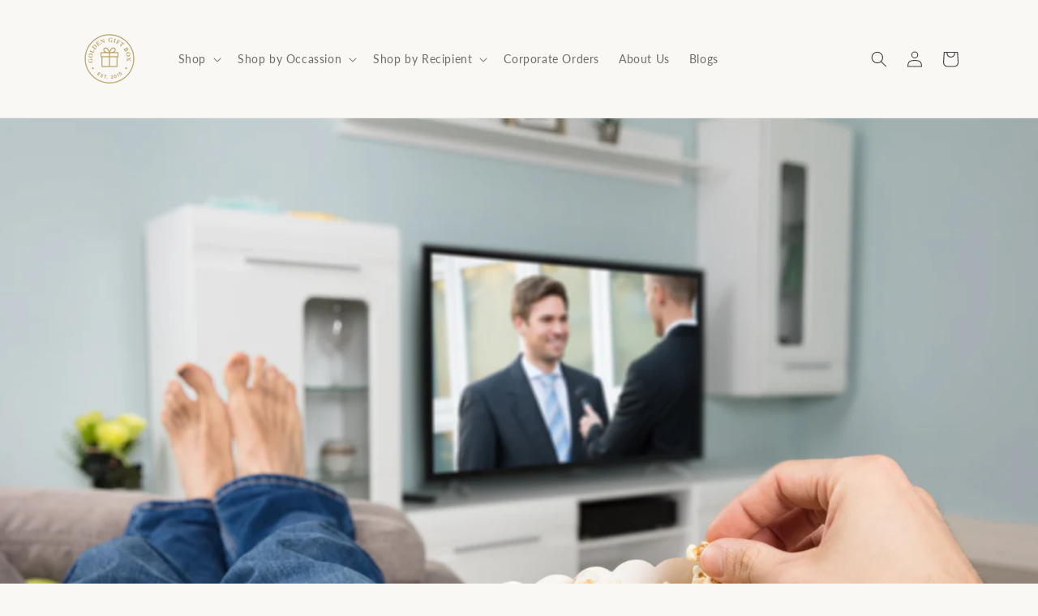

--- FILE ---
content_type: text/html; charset=UTF-8
request_url: https://beeapp.me/easycustomfield/ajaxLoadAdditionalPriceVariantId/golden-gift-box.myshopify.com
body_size: 106
content:
  47043055026314